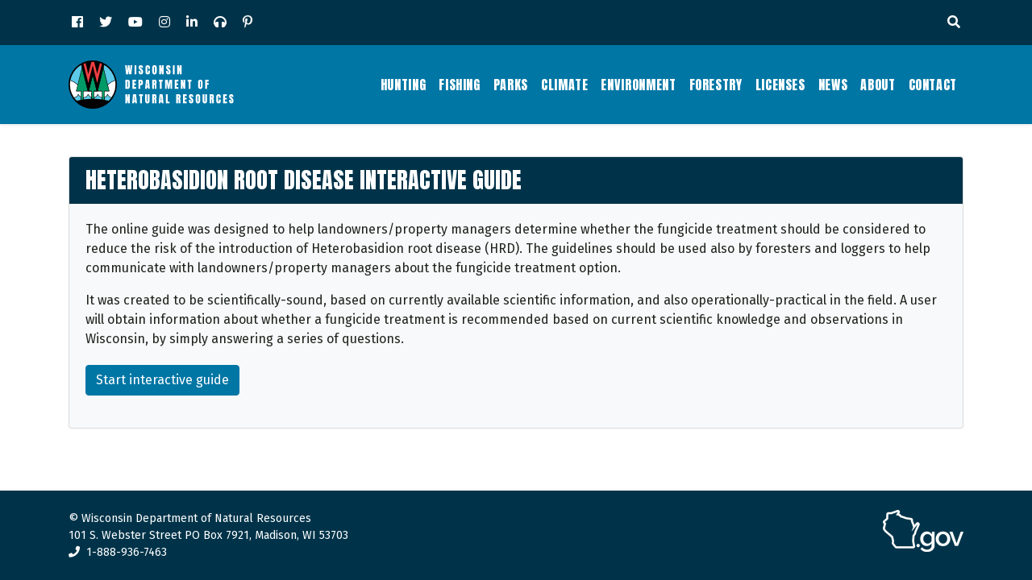

--- FILE ---
content_type: text/html; charset=utf-8
request_url: https://apps.dnr.wi.gov/forestryapps/rootdisease
body_size: 3874
content:
<!doctype html>
<html lang="en">

<head>
    <link href="content/images/DNRCircleFavicon.png" rel="shortcut icon" type="image/png" />
    <!-- Required meta tags -->
    <meta charset="utf-8" />
    <meta name="viewport" content="width=device-width, initial-scale=1, shrink-to-fit=no" />
    <!-- Bootstrap CSS -->
    <link rel="stylesheet" href="https://cdn.jsdelivr.net/npm/bootstrap@4.6.0/dist/css/bootstrap.min.css" integrity="sha384-B0vP5xmATw1+K9KRQjQERJvTumQW0nPEzvF6L/Z6nronJ3oUOFUFpCjEUQouq2+l" crossorigin="anonymous" />
    <!-- FontAwesome CSS -->
    <link rel="stylesheet" href="https://use.fontawesome.com/releases/v5.7.0/css/all.css" integrity="sha384-lZN37f5QGtY3VHgisS14W3ExzMWZxybE1SJSEsQp9S+oqd12jhcu+A56Ebc1zFSJ" crossorigin="anonymous" />
    <!-- DNR Custom Styles CSS -->
    <link href="content/styles_v8.css" type="text/css" rel="stylesheet" media="screen" />
    <!-- Fonts -->
    <style>
        @import url('https://fonts.googleapis.com/css2?family=Anton&display=swap');
        @import url('https://fonts.googleapis.com/css2?family=Fira+Sans:wght@400;700&display=swap');
    </style>

    <title>Heterobasidion Root Disease Interactive Guide - Wisconsin DNR</title>
    <meta name="Keywords" content="" />
    <meta name="Description" content="" />

    <meta property="og:url" content="" />
    <meta property="og:title" content="" />
    <meta property="og:description" content="" />
    <meta property="og:image" content="" />
    <meta property="og:type" content="website" />

    <!-- Google tag (gtag.js) -->
    <script async src=https://www.googletagmanager.com/gtag/js?id=G-EHDMSRCYK1></script>
    <script>
        window.dataLayer = window.dataLayer || [];
        function gtag() { dataLayer.push(arguments); }
        gtag('js', new Date());
        gtag('config', 'G-EHDMSRCYK1');
    </script>
</head>

<body>

    <header id="dnr-site-header" class="shadow-sm mb-3">
        <div class="dnr-topbar py-2 dnr-bg-dark-blue d-print-none">
            <div class="container">
                <div class="row align-items-center">
                    <div class="col-auto mr-auto">
                        <ul class="dnr-socials list-inline mb-0">
                            <li class="list-inline-item mr-1 mr-lg-2"><a class="py-2 px-1 text-white d-inline-block" target="_blank" href="https://www.facebook.com/WIDNR" aria-label="Facebook" aria-hidden="true"><i class="fab fa-facebook"><span class="d-none">Facebook</span></i></a></li>
                            <li class="list-inline-item mr-1 mr-lg-2"><a class="py-2 px-1 text-white d-inline-block" target="_blank" href="https://twitter.com/WDNR" aria-label="Twitter" aria-hidden="true"><i class="fab fa-twitter"><span class="d-none">Twitter</span></i></a></li>
                            <li class="list-inline-item mr-1 mr-lg-2"><a class="py-2 px-1 text-white d-inline-block" target="_blank" href="https://www.youtube.com/user/WIDNRTV" aria-label="YouTube" aria-hidden="true"><i class="fab fa-youtube"><span class="d-none">YouTube</span></i></a></li>
                            <li class="list-inline-item mr-1 mr-lg-2"><a class="py-2 px-1 text-white d-inline-block" target="_blank" href="https://www.instagram.com/wi_dnr/" aria-label="Instagram" aria-hidden="true"><i class="fab fa-instagram"><span class="d-none">Instagram</span></i></a></li>
                            <li class="list-inline-item mr-1 mr-lg-2"><a class="py-2 px-1 text-white d-inline-block" target="_blank" href="https://www.linkedin.com/company/wisconsin-department-of-natural-resources" aria-label="LinkedIn" aria-hidden="true"><i class="fab fa-linkedin-in"><span class="d-none">LinkedIn</span></i></a></li>
                            <li class="list-inline-item mr-1 mr-lg-2"><a class="py-2 px-1 text-white d-inline-block" target="_blank" href="https://dnr.wisconsin.gov/social/podcast" aria-label="Podcast" aria-hidden="true"><i class="fas fa-headphones"><span class="d-none">Podcast</span></i></a></li>
                            <li class="list-inline-item"><a class="py-2 px-1 text-white d-inline-block" target="_blank" href="https://www.pinterest.com/wdnr/" aria-label="Pinterest" aria-hidden="true"><i class="fab fa-pinterest-p"><span class="d-none">Pinterest</span></i></a></li>
                        </ul>
                    </div>
                    <div class="col-auto">
                        <div class="dnr-search dropdown">
                            <button class="btn btn-link text-white shadow-none py-2 px-1 border-0" id="dnr-search-dropdown" type="button" data-toggle="dropdown" aria-haspopup="true" aria-expanded="false"><i class="fas fa-search"></i><span class="d-none">Search Dropdown Icon</span></button>
                            <div class="dropdown-menu dropdown-menu-right" aria-labelledby="dnr-search-dropdown">
                                <form class="p-3" action="https://dnr.wisconsin.gov/search/google" method="get">
                                    <div class="input-group">
                                        <!--<label for="edit-keys" class="d-none">Search</label>-->
                                        <input class="form-control border shadow-none border-right-0" type="search" placeholder="Enter a keyword" aria-label="Search" aria-describedby="dnr-search-btn" id="edit-keys" name="keys" />
                                        <span class="input-group-append ml-0">
                                            <button class="btn dnr-search-btn shadow-none" type="submit" id="dnr-search-btn">Search</button>
                                        </span>
                                    </div>
                                </form>
                            </div>
                        </div>
                    </div>
                </div>
            </div>
        </div>
        <nav class="dnr-navbar navbar navbar-expand-lg navbar-dark dnr-bg-light-blue">
            <div class="container">
                <!-- Brand -->
                <a class="navbar-brand" href="#">
                    <img src="content/images/dnr-circle-logo-txt.svg" width="205" height="60" alt="DNR logo" />
                </a>
                <!-- Toggler/collapsibe Button -->
                <button class="navbar-toggler" type="button" data-toggle="collapse" data-target="#dnr-navbar-toggler" aria-controls="dnr-navbar-toggler" aria-expanded="false" aria-label="Toggle navigation">
                    <span class="navbar-toggler-icon"></span>
                </button>
                <!-- Navbar links -->
                <div class="collapse navbar-collapse" id="dnr-navbar-toggler">

                    <ul class="navbar-nav ml-auto mt-2 mt-lg-0">
                        <li class="nav-item">
                            <a class="nav-link" href="https://dnr.wisconsin.gov/topic/hunt">Hunting</a>
                        </li>
                        <li class="nav-item">
                            <a class="nav-link" href="https://dnr.wisconsin.gov/topic/fishing">Fishing</a>
                        </li>
                        <li class="nav-item">
                            <a class="nav-link" href="https://dnr.wisconsin.gov/topic/parks">Parks</a>
                        </li>
                        <li class="nav-item">
                            <a class="nav-link" href="https://dnr.wisconsin.gov/climatechange">Climate</a>
                        </li>
                        <li class="nav-item">
                            <a class="nav-link" href="https://dnr.wisconsin.gov/topic/environment">Environment</a>
                        </li>
                        <li class="nav-item">
                            <a class="nav-link" href="https://dnr.wisconsin.gov/topic/forestry">Forestry</a>
                        </li>
                        <li class="nav-item">
                            <a class="nav-link" href="https://dnr.wisconsin.gov/permits">Licenses</a>
                        </li>
                        <li class="nav-item">
                            <a class="nav-link" href="https://dnr.wisconsin.gov/newsroom">News</a>
                        </li>
                        <li class="nav-item">
                            <a class="nav-link" href="https://dnr.wisconsin.gov/about">About</a>
                        </li>
                        <li class="nav-item">
                            <a class="nav-link" href="https://dnr.wisconsin.gov/contact">Contact</a>
                        </li>
                    </ul>
                </div>
            </div>
        </nav>
    </header>

    <main class="container">
        


<div class="card bg-light mt-4 mb-5">
    <div class="card-header dnr-bg-dark-blue">
        <h1 class="text-white mb-0 h3 mr-auto">Heterobasidion Root Disease Interactive Guide</h1>
    </div>
    <div class="card-body">


            <p>The online guide was designed to help landowners/property managers determine whether the fungicide treatment should be considered to reduce the risk of the introduction of Heterobasidion root disease (HRD). The guidelines should be used also by foresters and loggers to help communicate with landowners/property managers about the fungicide treatment option.</p>
            <p>It was created to be scientifically-sound, based on currently available scientific information, and also operationally-practical in the field. A user will obtain information about whether a fungicide treatment is recommended based on current scientific knowledge and observations in Wisconsin, by simply answering a series of questions.</p>
            <p><a href="?page=1" class="btn btn-primary btn-dnr my-1" role="button">Start interactive guide</a></p>

























    </div>
</div>
    </main>

    <footer id="dnr-site-footer" class="py-4 text-white dnr-bg-dark-blue d-print-none">
        <div class="container">
            <div class="row">
                <div class="col-md-6 mr-md-auto">
                    <address class="mb-0">&copy; Wisconsin Department of Natural Resources<br />101 S. Webster Street PO Box 7921, Madison, WI 53703<br /><a class="text-white" href="tel:18889367463"><i class="fas fa-phone pr-2"></i>1-888-936-7463</a></address>
                </div>
                <div class="col-auto mt-md-0 mt-3">
                    <div class="dnr-site-footer-logo">
                        <a href="https://www.wisconsin.gov"><img src="content/images/wi.gov_logo_symbol.png" alt="Wisconsin.gov logo" width="100" height="52" /></a>
                    </div>
                </div>
            </div>
        </div>
    </footer>


    <!-- Optional JavaScript -->
    <!-- jQuery first, then Popper.js, then Bootstrap JS -->
    <script src="https://code.jquery.com/jquery-3.5.1.slim.min.js" integrity="sha384-DfXdz2htPH0lsSSs5nCTpuj/zy4C+OGpamoFVy38MVBnE+IbbVYUew+OrCXaRkfj" crossorigin="anonymous"></script>
    <script src="https://cdn.jsdelivr.net/npm/popper.js@1.16.1/dist/umd/popper.min.js" integrity="sha384-9/reFTGAW83EW2RDu2S0VKaIzap3H66lZH81PoYlFhbGU+6BZp6G7niu735Sk7lN" crossorigin="anonymous"></script>
    <script src="https://cdn.jsdelivr.net/npm/bootstrap@4.6.0/dist/js/bootstrap.min.js" integrity="sha384-+YQ4JLhjyBLPDQt//I+STsc9iw4uQqACwlvpslubQzn4u2UU2UFM80nGisd026JF" crossorigin="anonymous"></script>

</body>

</html>





--- FILE ---
content_type: text/css
request_url: https://apps.dnr.wi.gov/forestryapps/content/styles_v8.css
body_size: 1453
content:
@charset "utf-8";
/* CSS Document */

html, body {
	height: 100%;
}

body {
	font-family: "Fira Sans", sans-serif;
	color: #1D231D;
	/*Classes below for sticky footer*/
	display: flex;
	flex-direction: column;
}


h1, h2, h3, h4, h5, h6, .h1, .h2, .h3, .h4, .h5, .h6 {
	font-family: "Anton", sans-serif;
	color: #003349;
	text-transform: uppercase;
}

.text-dnr {
	color: #0076A5;
	text-decoration: underline;
}

a.text-dnr:focus, a.text-dnr:hover {
	color: #003349;
}

.dnr-bg-light-blue {
	background-color: #0076A5;
}

.dnr-bg-dark-blue {
	background-color: #003349;
}

.table .thead-dark th {
	background-color: #003349;
	border-color: #003349;
}

/*--------------------------------------------------
	BUTTON
--------------------------------------------------*/

.btn-dnr {
	color: #fff;
	background-color: #0076A5;
	border-color: #0076A5;
}

.btn-dnr:hover {
	color: #fff;
	background-color: #003349;
	border-color: #003349;
}
.btn-dnr:focus {
	color: #fff;
	background-color: #003349;
	border-color: #003349;
	box-shadow: 0 0 0 0.2rem #F3DD6D;
}

.btn-dnr:not(:disabled):not(.disabled).active, .btn-dnr:not(:disabled):not(.disabled):active, .show>.btn-dnr.dropdown-toggle {
	color: #fff;
	background-color: #003349;
	border-color: #003349;
}

.btn-dnr:not(:disabled):not(.disabled).active:focus, .btn-dnr:not(:disabled):not(.disabled):active:focus, .show>.btn-dnr.dropdown-toggle:focus {
	box-shadow: 0 0 0 0.2rem #F3DD6D;
}

/*--------------------------------------------------
	SEARCH
--------------------------------------------------*/

.dnr-search .dropdown-menu {
	width: 310px;
}

@media (min-width: 768px) {
	.dnr-search .dropdown-menu {
		width: 480px;
	}
}

.dnr-search-btn {
	font-size: 0.875rem;
	text-transform: uppercase;
	font-weight: bold;
	color: #fff;
	background-color: #0076A5;
	border-color: #0076A5;
}

.dnr-search-btn:hover, .dnr-search-btn:focus, .dnr-search-btn:active {
	color: #fff;
	background-color: #003349;
	border-color: #003349;
}

/*--------------------------------------------------
	NAVBAR
--------------------------------------------------*/

.dnr-navbar .navbar-brand, .dnr-app-head .navbar-brand {
	padding-top: 0.6875rem;
	padding-bottom: 0.6875rem;
}

.dnr-navbar .navbar-nav .nav-link {
	font-family: "Fira Sans", sans-serif;
	font-weight: 400;
	color: #fff;
	font-size: 1rem;
	text-decoration: none;
}

@media (min-width: 992px) {
	
	.dnr-navbar .navbar-nav .nav-link {
		font-family: "Anton", sans-serif;
		text-transform: uppercase;
		letter-spacing: 0.04em;
		position: relative;
		line-height: 1;
	}
	
	.dnr-navbar .navbar-nav .nav-link:focus, .dnr-navbar .navbar-nav .nav-link:hover {
		color: #fff;
	}
		
	.dnr-navbar .navbar-nav .nav-link::after  {
		content: "";
		height: 2px;
		background: transparent;
		left: 0;
		right: 0;
		margin: 0 8px;
		bottom: 0;
		position: absolute;
	}
	
	.dnr-navbar .navbar-nav .nav-link:focus::after, .dnr-navbar .navbar-nav .nav-link:hover::after  {
		background: #fff;
	}
	
}

/*--------------------------------------------------
	MAIN
--------------------------------------------------*/

/*Creates sticky footer. You must use the main element. Header, footer, and main must all be children of body for this to work*/
main {
	flex: 1 0 auto;
}

/*--------------------------------------------------
	FOOTER
--------------------------------------------------*/

#dnr-site-footer {
	font-size: 0.875rem;
	flex-shrink: 0;
}
